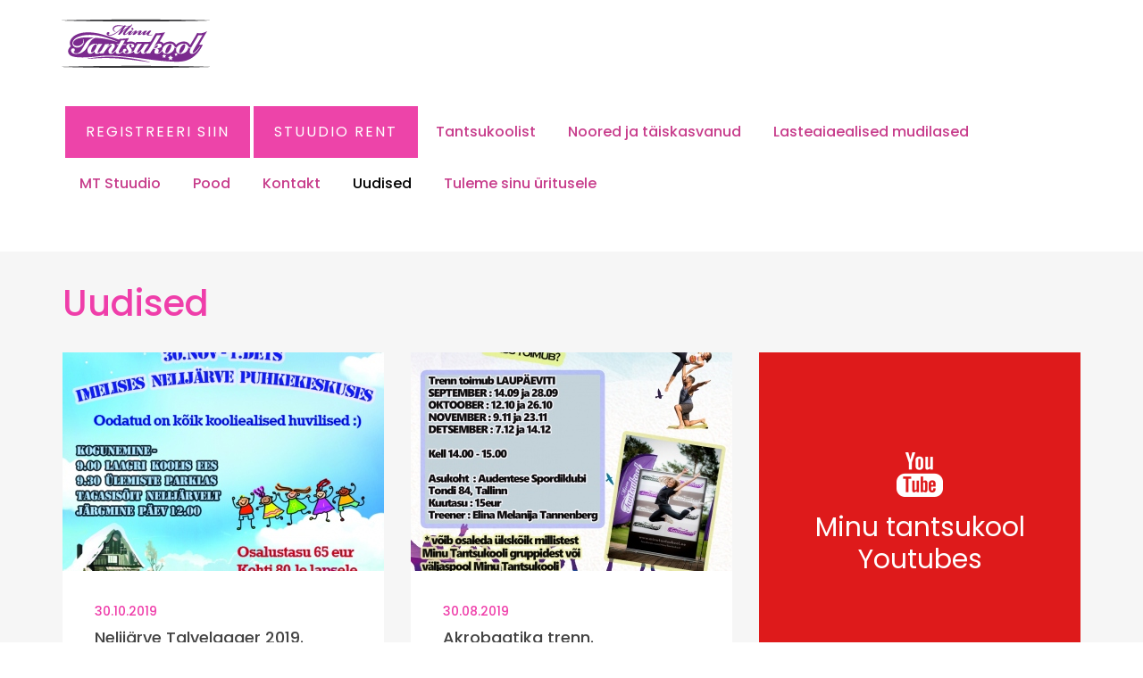

--- FILE ---
content_type: text/html; charset=utf-8
request_url: https://minutantsukool.ee/uudised?page=18
body_size: 3510
content:
<!doctype html>
<html class="no-js" lang="">
<head>
  <meta http-equiv="Content-Type" content="text/html; charset=utf-8" />
<meta name="Generator" content="Drupal 7 (http://drupal.org)" />
<link rel="shortcut icon" href="https://minutantsukool.ee/sites/all/themes/dance/favicon.ico" type="image/vnd.microsoft.icon" />
  <meta http-equiv="x-ua-compatible" content="ie=edge">
  <title>Uudised | Minu Tantsukool</title>

  <meta name="viewport" content="width=device-width, initial-scale=1">

  <link rel="apple-touch-icon" href="/sites/all/themes/dance/apple-touch-icon.png">
  
  <!-- Place favicon.ico in the root directory -->
  <link type="text/css" rel="stylesheet" href="https://minutantsukool.ee/sites/default/files/css/css_xE-rWrJf-fncB6ztZfd2huxqgxu4WO-qwma6Xer30m4.css" media="all" />
<link type="text/css" rel="stylesheet" href="https://minutantsukool.ee/sites/default/files/css/css_hYCLW089C9S9sP3ZYkuG6R-Q5ZHbEhblZBFjwZ_bE_I.css" media="all" />
<link type="text/css" rel="stylesheet" href="https://minutantsukool.ee/sites/default/files/css/css_rhyBgoZ5Xq9PtIkMd1zfYJQ450QNG-pFYb2__qzalbI.css" media="all" />
<link type="text/css" rel="stylesheet" href="https://minutantsukool.ee/sites/default/files/css/css_onMwuqINbT7kIoqo4KgVE-jzIGB_zgGwv8GECiagX4M.css" media="all" />
  <script type="text/javascript" src="https://minutantsukool.ee/sites/default/files/js/js_YD9ro0PAqY25gGWrTki6TjRUG8TdokmmxjfqpNNfzVU.js"></script>
<script type="text/javascript" src="https://minutantsukool.ee/sites/default/files/js/js_onbE0n0cQY6KTDQtHO_E27UBymFC-RuqypZZ6Zxez-o.js"></script>
<script type="text/javascript" src="https://minutantsukool.ee/sites/default/files/js/js_jAxXQAxA0BhhrkcyRU12Xc23-E0cyMIfVGjwqHsJ4OU.js"></script>
<script type="text/javascript" src="https://minutantsukool.ee/sites/default/files/js/js_3--RUIKvsBONGgCviJvgdykTroQBMjTofyGuDuk-kqs.js"></script>
<script type="text/javascript">
<!--//--><![CDATA[//><!--
jQuery.extend(Drupal.settings, {"basePath":"\/","pathPrefix":"","setHasJsCookie":0,"ajaxPageState":{"theme":"dance","theme_token":"mxHxHJsMNvMns4HpdxQWaBkM2O0QUQKwK0185rOJRXg","js":{"misc\/jquery.js":1,"misc\/jquery-extend-3.4.0.js":1,"misc\/jquery-html-prefilter-3.5.0-backport.js":1,"misc\/jquery.once.js":1,"misc\/drupal.js":1,"misc\/form-single-submit.js":1,"public:\/\/languages\/et_neUa3xZI9VZ3Ql-C0A7CRhQVKV0r6M0etWaTb6TFPRE.js":1,"sites\/all\/libraries\/colorbox\/jquery.colorbox-min.js":1,"sites\/all\/modules\/colorbox\/js\/colorbox.js":1,"sites\/all\/modules\/colorbox\/styles\/default\/colorbox_style.js":1,"sites\/all\/modules\/colorbox\/js\/colorbox_inline.js":1,"sites\/all\/themes\/dance\/js\/vendor\/modernizr-2.8.3.min.js":1},"css":{"modules\/system\/system.base.css":1,"modules\/system\/system.menus.css":1,"modules\/system\/system.messages.css":1,"modules\/system\/system.theme.css":1,"modules\/field\/theme\/field.css":1,"modules\/node\/node.css":1,"modules\/search\/search.css":1,"modules\/user\/user.css":1,"sites\/all\/modules\/views\/css\/views.css":1,"sites\/all\/modules\/colorbox\/styles\/default\/colorbox_style.css":1,"sites\/all\/modules\/ctools\/css\/ctools.css":1,"sites\/all\/modules\/panels\/css\/panels.css":1,"sites\/all\/themes\/dance\/css\/normalize.css":1,"sites\/all\/themes\/dance\/css\/main.css":1}},"colorbox":{"opacity":"0.85","current":"{current} of {total}","previous":"\u00ab Prev","next":"J\u00e4rgmine \u00bb","close":"Sulge","maxWidth":"98%","maxHeight":"98%","fixed":true,"mobiledetect":false,"mobiledevicewidth":"480px","file_public_path":"\/sites\/default\/files","specificPagesDefaultValue":"admin*\nimagebrowser*\nimg_assist*\nimce*\nnode\/add\/*\nnode\/*\/edit\nprint\/*\nprintpdf\/*\nsystem\/ajax\nsystem\/ajax\/*"},"urlIsAjaxTrusted":{"\/uudised":true}});
//--><!]]>
</script>
  
</head>
<body class="html not-front not-logged-in no-sidebars page-uudised i18n-et" >
  <!--[if lt IE 8]>
  <p class="browserupgrade">You are using an <strong>outdated</strong> browser. Please <a href="http://browsehappy.com/">upgrade your browser</a> to improve your experience.</p>
  <![endif]-->

      <style type="text/css">
    h2.logo a {
      background:
      url(https://minutantsukool.ee/sites/default/files/logo2_2.png) center center no-repeat;
    }
  </style>
<header>
  <div class="wrap">
    
    <h2 class="logo">
      <!-- <a href="/">Minu Tantsukool</a> -->
              <a href="/" title="Avaleht" rel="home" class="header__logo" id="logo"><img src="https://minutantsukool.ee/sites/default/files/logo2_2.png" alt="Avaleht" class="header__logo-image" /></a>
          </h2>

    <nav>
    	<button class="js-toggle-menu">
	  		<span>Show menu</span>
	  	</button>
        <div class="region region-main-menu">
    <div id="block-system-main-menu" class="block block-system block-menu">

    
  <div class="content">
    <ul class="menu"><li class="first leaf"><a href="/registreeri" class="btn primary-btn">Registreeri SIIN</a></li>
<li class="leaf"><a href="http://www.minutantsukool.ee/kutsu" class="btn primary-btn">Stuudio RENT</a></li>
<li class="leaf"><a href="/meeskond">Tantsukoolist</a></li>
<li class="leaf"><a href="/tantsugrupid">Noored ja täiskasvanud</a></li>
<li class="leaf"><a href="/lasteaiad">Lasteaiaealised mudilased</a></li>
<li class="leaf"><a href="/mt-stuudio">MT Stuudio</a></li>
<li class="leaf"><a href="/pood">Pood</a></li>
<li class="leaf"><a href="/kontakt">Kontakt</a></li>
<li class="leaf active-trail"><a href="/uudised" class="active-trail active">Uudised</a></li>
<li class="last leaf"><a href="https://minutantsukool.ee/üritus">Tuleme sinu üritusele</a></li>
</ul>  </div>
</div>
  </div>
    </nav>

  </div>

    
</header>



<section>
  
  
  
  
  
  
  
  
  <article>
        <div class="">
                  <a id="main-content"></a>
  
        
                                <h1 class="page__title title" id="page-title">Uudised</h1>
                            
                                <div class="region region-content">
    <div id="block-system-main" class="block block-system">

    
  <div class="content">
    <div class="view view-news view-id-news view-display-id-news_w_social_buttons view-dom-id-deb389360c471340279f3a27ce67e4cb">
            <div class="row">
      <div class="col-8 news-list news-two-cols news-fixed-height">
              <figure>
  <a href="/nelijarve-talvelaager-2019"><img typeof="foaf:Image" src="https://minutantsukool.ee/sites/default/files/styles/news-images/public/news-photos/nelijarv3.jpg?itok=433vkDOQ" width="360" height="245" alt="" /></a>  <figcaption>
    <date time="30.10.2019">30.10.2019</date>
    <a href="/nelijarve-talvelaager-2019">Nelijärve Talvelaager 2019. ÖÖBIMISEGA!</a>
  </figcaption>
</figure>
        <figure>
  <a href="/akrobaatika-trenn"><img typeof="foaf:Image" src="https://minutantsukool.ee/sites/default/files/styles/news-images/public/news-photos/akroa.jpg?itok=QCPyrTwe" width="360" height="245" alt="" /></a>  <figcaption>
    <date time="30.08.2019">30.08.2019</date>
    <a href="/akrobaatika-trenn">Akrobaatika trenn.</a>
  </figcaption>
</figure>
        <figure>
  <a href="/uus-hooaeg-20192020-alustab"><img typeof="foaf:Image" src="https://minutantsukool.ee/sites/default/files/styles/news-images/public/news-photos/kr2019.jpg?itok=DMONbc7-" width="360" height="245" alt="" /></a>  <figcaption>
    <date time="27.08.2019">27.08.2019</date>
    <a href="/uus-hooaeg-20192020-alustab">UUS HOOAEG 2019/2020 ALUSTAB !</a>
  </figcaption>
</figure>
        <figure>
  <a href="/suvine-akrobaatika-trenn"><img typeof="foaf:Image" src="https://minutantsukool.ee/sites/default/files/styles/news-images/public/news-photos/akro.jpg?itok=YWIzvjFi" width="360" height="245" alt="" /></a>  <figcaption>
    <date time="03.07.2019">03.07.2019</date>
    <a href="/suvine-akrobaatika-trenn">Suvine AKROBAATIKA TRENN !</a>
  </figcaption>
</figure>
                    <h2 class="element-invisible">Lehed</h2><div class="item-list"><ul class="pager"><li class="pager-first first"><a title="Mine esimesele lehele" href="/uudised">« esimene</a></li>
<li class="pager-previous"><a title="Mine eelmisele lehele" href="/uudised?page=17">‹ eelmine</a></li>
<li class="pager-ellipsis">…</li>
<li class="pager-item"><a title="Mine lehele 15" href="/uudised?page=14">15</a></li>
<li class="pager-item"><a title="Mine lehele 16" href="/uudised?page=15">16</a></li>
<li class="pager-item"><a title="Mine lehele 17" href="/uudised?page=16">17</a></li>
<li class="pager-item"><a title="Mine lehele 18" href="/uudised?page=17">18</a></li>
<li class="pager-current">19</li>
<li class="pager-item"><a title="Mine lehele 20" href="/uudised?page=19">20</a></li>
<li class="pager-item"><a title="Mine lehele 21" href="/uudised?page=20">21</a></li>
<li class="pager-item"><a title="Mine lehele 22" href="/uudised?page=21">22</a></li>
<li class="pager-item"><a title="Mine lehele 23" href="/uudised?page=22">23</a></li>
<li class="pager-ellipsis">…</li>
<li class="pager-next"><a title="Mine järgmisele lehele" href="/uudised?page=19">järgmine ›</a></li>
<li class="pager-last last"><a title="Mine viimasele lehele" href="/uudised?page=32">viimane »</a></li>
</ul></div>              </div>

      <div class="col-4 social">
        <ul>
	<li class="youtube-btn"><a href="https://www.youtube.com/channel/UCvMF8O6l7qH4Vu4iYRLJpDg"><span>Minu tantsukool<br>
		Youtubes</span> </a></li>
	<li class="facebook-btn"><a href="http://www.facebook.com/minutantsukool" target="_blank"><span>Minu tantsukool<br>
		Facebookis</span> </a></li>
</ul>
      </div>
    </div>
    
  </div>
  </div>
</div>
  </div>

              <div class="order_form_wrapper">
          <div id="order_form">
                      </div>
        </div>
      
                </div>

      </article>
</section>

<footer>
  <div class="wrap">
    <div class="row">
      <nav class="col-6">
        <ul class="menu"><li class="first leaf"><a href="/registreeri" class="btn primary-btn">Registreeri SIIN</a></li>
<li class="leaf"><a href="http://www.minutantsukool.ee/kutsu" class="btn primary-btn">Stuudio RENT</a></li>
<li class="leaf"><a href="/meeskond">Tantsukoolist</a></li>
<li class="leaf"><a href="/tantsugrupid">Noored ja täiskasvanud</a></li>
<li class="leaf"><a href="/lasteaiad">Lasteaiaealised mudilased</a></li>
<li class="leaf"><a href="/mt-stuudio">MT Stuudio</a></li>
<li class="leaf"><a href="/pood">Pood</a></li>
<li class="leaf"><a href="/kontakt">Kontakt</a></li>
<li class="leaf active-trail"><a href="/uudised" class="active-trail active">Uudised</a></li>
<li class="last leaf"><a href="https://minutantsukool.ee/üritus">Tuleme sinu üritusele</a></li>
</ul>              </nav>
      
      <div class="col-3">
          <div class="region region-footer-center-3-cols">
    <div id="block-block-2" class="block block-block">

    
  <div class="content">
    <p><strong>Minu Tantsukool</strong><br />e-mail: <a href="mailto:info@minutantsukool.ee">info[at]minutantsukool.ee</a></p><p>tel: +37256275581</p><p><a href="https://www.instagram.com/minutantsukool/" target="_blank"><img alt="" src="https://i.postimg.cc/RhK6XshF/instagram-logo-black-transparent.png" style="width: 27px; height: 20px; margin: 0px -1px;" />Instagram</a></p><p><a href="https://www.facebook.com/MinuTantsukool" target="_blank"><img alt="" src="https://i.postimg.cc/KjMLCcqm/20673.png" style="width: 20px; height: 20px; margin-left: 3px; margin-right: 3px;" />Facebook</a></p>  </div>
</div>
  </div>
      </div>
      
      <div class="col-3">
        <h2 class="logo">
          <a href="/">Minu Tantsukool</a>
        </h2>
              </div>
    </div>
  </div>
  </footer>
  
  <script src="//ajax.googleapis.com/ajax/libs/jquery/1.11.3/jquery.min.js"></script>
  <script>window.jQuery || document.write('<script src="/sites/all/themes/dance/js/vendor/jquery-1.11.3.min.js"><\/script>')</script>
  <script src="/sites/all/themes/dance/js/plugins.js"></script>
    <script src="/sites/all/themes/dance/js/main.js"></script>
</body>
</html>







--- FILE ---
content_type: text/css
request_url: https://minutantsukool.ee/sites/default/files/css/css_onMwuqINbT7kIoqo4KgVE-jzIGB_zgGwv8GECiagX4M.css
body_size: 6960
content:
@import url('//fonts.googleapis.com/css?family=Poppins:400,500,600');html{font-family:sans-serif;-ms-text-size-adjust:100%;-webkit-text-size-adjust:100%;}body{margin:0;}article,aside,details,figcaption,figure,footer,header,hgroup,main,menu,nav,section,summary{display:block;}audio,canvas,progress,video{display:inline-block;vertical-align:baseline;}audio:not([controls]){display:none;height:0;}[hidden],template{display:none;}a{background-color:transparent;}a:active,a:hover{outline:0;}abbr[title]{border-bottom:1px dotted;}b,strong{font-weight:bold;}dfn{font-style:italic;}h1{font-size:2em;margin:0.67em 0;}mark{background:#ff0;color:#000;}small{font-size:80%;}sub,sup{font-size:75%;line-height:0;position:relative;vertical-align:baseline;}sup{top:-0.5em;}sub{bottom:-0.25em;}img{border:0;}svg:not(:root){overflow:hidden;}figure{margin:1em 40px;}hr{box-sizing:content-box;height:0;}pre{overflow:auto;}code,kbd,pre,samp{font-family:monospace,monospace;font-size:1em;}button,input,optgroup,select,textarea{color:inherit;font:inherit;margin:0;}button{overflow:visible;}button,select{text-transform:none;}button,html input[type="button"],input[type="reset"],input[type="submit"]{-webkit-appearance:button;cursor:pointer;}button[disabled],html input[disabled]{cursor:default;}button::-moz-focus-inner,input::-moz-focus-inner{border:0;padding:0;}input{line-height:normal;}input[type="checkbox"],input[type="radio"]{box-sizing:border-box;padding:0;}input[type="number"]::-webkit-inner-spin-button,input[type="number"]::-webkit-outer-spin-button{height:auto;}input[type="search"]{-webkit-appearance:textfield;box-sizing:content-box;}input[type="search"]::-webkit-search-cancel-button,input[type="search"]::-webkit-search-decoration{-webkit-appearance:none;}fieldset{border:1px solid #c0c0c0;margin:0 2px;padding:0.35em 0.625em 0.75em;}legend{border:0;padding:0;}textarea{overflow:auto;}optgroup{font-weight:bold;}table{border-collapse:collapse;border-spacing:0;}td,th{padding:0;}li.expanded,li.collapsed,li.leaf{padding:0;}ul.menu li{margin:0;}
.row{width:100%;clear:both;margin:0 auto;padding:0;}.row:after{clear:both;content:"";display:block;width:100%;height:0;visibility:hidden;}[class^="col-"]{position:relative;min-height:1px;vertical-align:top;display:block;float:left;margin:0;padding-right:15px;padding-left:15px;-webkit-box-sizing:border-box;-moz-box-sizing:border-box;box-sizing:border-box;}.col-1{width:8.33333334%;}.col-2{width:16.66666667%;}.col-3{width:25%;}.col-4{width:33.33333334%;}.col-5{width:41.66666667%;}.col-6{width:50%;}.col-7{width:58.33333334%;}.col-8{width:66.66666667%;}.col-9{width:75%;}.col-10{width:83.33333334%;}.col-11{width:91.66666667%;}.col-12{width:100%;}
.parallax-slider{height:785px;clear:both;}.parallax-slider .controlBtn{width:60px;height:75px;margin-top:300px;}.parallax-slider .controlBtn .innerBtn{background:transparent;}.parallax-slider .controlBtn .innerBtn:before{display:none;}.parallax-slider .controlBtn .slidesCounter{display:none !important;}.parallax-slider .controlBtn:hover .innerBtn{background-position:right top;-webkit-transition:0.3s;-moz-transition:0.3s;-o-transition:0.3s;transition:0.3s;}.parallax-slider .parallaxPrevBtn,.parallax-slider .parallaxNextBtn{-webkit-transition:all 0.5s ease;-moz-transition:all 0.5s ease;-o-transition:all 0.5s ease;transition:all 0.5s ease;}.parallax-slider .parallaxPrevBtn{left:0;top:0;}.parallax-slider .parallaxPrevBtn .innerBtn{background:url(/sites/all/themes/dance/img/parallax-slider/prev.png) left top no-repeat;-webkit-transition:0.3s;-moz-transition:0.3s;-o-transition:0.3s;transition:0.3s;}.parallax-slider .parallaxNextBtn{right:0;top:0;}.parallax-slider .parallaxNextBtn .innerBtn{background:url(/sites/all/themes/dance/img/parallax-slider/next.png) left top no-repeat;-webkit-transition:0.3s;-moz-transition:0.3s;-o-transition:0.3s;transition:0.3s;}.parallax-slider #paralaxSliderPagination{bottom:15px;}.parallax-slider #paralaxSliderPagination.buttons_pagination ul li{border-radius:50%;margin:3px;width:10px;height:10px;border:2px solid #464646;}.parallax-slider #paralaxSliderPagination.buttons_pagination ul li:hover,.parallax-slider #paralaxSliderPagination.buttons_pagination ul li.active{background:#f89406;}.parallax-slider #paralaxSliderPagination.images_pagination ul li{margin:3px;opacity:.5;}.parallax-slider #paralaxSliderPagination.images_pagination ul li:hover,.parallax-slider #paralaxSliderPagination.images_pagination ul li.active{opacity:1;}.parallax-slider #paralaxSliderPagination.title_pagination ul li{margin:0 15px;}.parallax-slider #previewSpinner{width:50px;height:50px;margin-left:-25px;margin-top:-25px;border-radius:25px;background:url(/sites/all/themes/dance/img/parallax-slider/spinner.gif) 50% 50% #fff no-repeat;}.parallax-slider{overflow:hidden;position:relative;-ms-transform:translateZ(0);transform:translateZ(0);}.parallax-slider .baseList{display:none;}.parallax-slider #mainImageHolder{position:absolute;width:100%;height:100%;top:0;left:0;z-index:1;}.parallax-slider #mainImageHolder .primaryHolder,.parallax-slider #mainImageHolder .secondaryHolder{position:absolute;width:100%;height:100%;top:0;left:0;}.parallax-slider #mainImageHolder .primaryHolder .imgBlock,.parallax-slider #mainImageHolder .secondaryHolder .imgBlock{max-width:inherit;background-repeat:no-repeat;background-position:center;background-size:cover;}.parallax-slider #mainImageHolder .primaryHolder{z-index:2;}.parallax-slider #mainImageHolder .secondaryHolder{z-index:1;}.parallax-slider #mainCaptionHolder{position:absolute;width:100%;height:100%;top:0;left:0;z-index:2;}.parallax-slider #mainCaptionHolder .container{position:relative;}.parallax-slider #mainCaptionHolder .primaryCaption,.parallax-slider #mainCaptionHolder .secondaryCaption{position:absolute;width:100%;top:20px;left:100px;max-width:480px;}.parallax-slider .controlBtn{position:absolute;cursor:pointer;display:block;z-index:2;}.parallax-slider .controlBtn .innerBtn{-webkit-transition:all 0.3s ease;-moz-transition:all 0.3s ease;-o-transition:all 0.3s ease;transition:all 0.3s ease;position:relative;display:block;width:100%;height:100%;text-align:center;z-index:1;}.parallax-slider .controlBtn .slidesCounter{-webkit-transition:all 0.3s ease;-moz-transition:all 0.3s ease;-o-transition:all 0.3s ease;transition:all 0.3s ease;position:absolute;top:0;width:60%;height:100%;}.parallax-slider .controlBtn.parallaxPrevBtn .slidesCounter{left:0%;text-align:left;}.parallax-slider .controlBtn.parallaxPrevBtn:hover .slidesCounter{left:100%;}.parallax-slider .controlBtn.parallaxNextBtn .slidesCounter{right:0%;text-align:right;}.parallax-slider .controlBtn.parallaxNextBtn:hover .slidesCounter{right:100%;}.parallax-slider #paralaxSliderPagination{position:absolute;width:100%;text-align:center;z-index:2;}.parallax-slider #paralaxSliderPagination ul{list-style:none;margin:0;padding:0;}.parallax-slider #paralaxSliderPagination ul li{-webkit-transition:all 0.5s ease;-moz-transition:all 0.5s ease;-o-transition:all 0.5s ease;transition:all 0.5s ease;cursor:pointer;display:inline-block;}.parallax-slider #previewSpinner{position:absolute;display:block;top:50%;left:50%;z-index:99;}.parallax-slider.zoom-fade-eff #mainImageHolder .primaryHolder{opacity:1;filter:alpha(opacity=100);-webkit-transform:scale(1);-moz-transform:scale(1);-ms-transform:scale(1);-o-transform:scale(1);transform:scale(1);}.parallax-slider.zoom-fade-eff #mainImageHolder .primaryHolder.animateState{opacity:0;filter:alpha(opacity=0);-webkit-transform:scale(3);-moz-transform:scale(3);-ms-transform:scale(3);-o-transform:scale(3);transform:scale(3);}.parallax-slider.zoom-fade-eff #mainImageHolder .secondaryHolder{opacity:1;filter:alpha(opacity=100);}.parallax-slider.zoom-fade-eff #mainImageHolder .secondaryHolder.animateState{opacity:0;filter:alpha(opacity=0);}.parallax-slider.zoom-fade-eff #mainCaptionHolder .primaryCaption{opacity:1;filter:alpha(opacity=100);}.parallax-slider.zoom-fade-eff #mainCaptionHolder .primaryCaption.animateState{opacity:0;filter:alpha(opacity=0);}.parallax-slider.zoom-fade-eff #mainCaptionHolder .secondaryCaption{opacity:1;filter:alpha(opacity=100);}.parallax-slider.zoom-fade-eff #mainCaptionHolder .secondaryCaption.animateState{opacity:0;filter:alpha(opacity=0);}.parallax-slider.simple-fade-eff #mainImageHolder .primaryHolder{opacity:1;filter:alpha(opacity=100);}.parallax-slider.simple-fade-eff #mainImageHolder .primaryHolder.animateState{opacity:0;filter:alpha(opacity=0);}.parallax-slider.simple-fade-eff #mainImageHolder .secondaryHolder.animateState{opacity:1;filter:alpha(opacity=100);}.parallax-slider.simple-fade-eff #mainImageHolder .secondaryHolder.animateState.animateState{opacity:0;filter:alpha(opacity=0);}.parallax-slider.simple-fade-eff #mainCaptionHolder .primaryCaption{opacity:1;filter:alpha(opacity=100);-webkit-transform:scale(1);-moz-transform:scale(1);-ms-transform:scale(1);-o-transform:scale(1);transform:scale(1);}.parallax-slider.simple-fade-eff #mainCaptionHolder .primaryCaption.animateState{opacity:0;filter:alpha(opacity=0);}.parallax-slider.simple-fade-eff #mainCaptionHolder .secondaryCaption{opacity:1;filter:alpha(opacity=100);}.parallax-slider.simple-fade-eff #mainCaptionHolder .secondaryCaption.animateState{opacity:0;filter:alpha(opacity=0);}.parallax-slider.slide-top-eff #mainImageHolder .primaryHolder{top:0;}.parallax-slider.slide-top-eff #mainImageHolder .primaryHolder.animateState{top:-100%;}.parallax-slider.slide-top-eff #mainImageHolder .secondaryHolder.animateState{top:0;}.parallax-slider.slide-top-eff #mainImageHolder .secondaryHolder.animateState.animateState{top:100%;}.parallax-slider.slide-top-eff #mainCaptionHolder .primaryCaption{opacity:1;filter:alpha(opacity=100);-webkit-transform:scale(1);-moz-transform:scale(1);-ms-transform:scale(1);-o-transform:scale(1);transform:scale(1);}.parallax-slider.slide-top-eff #mainCaptionHolder .primaryCaption.animateState{opacity:0;filter:alpha(opacity=0);}.parallax-slider.slide-top-eff #mainCaptionHolder .secondaryCaption{opacity:1;filter:alpha(opacity=100);}.parallax-slider.slide-top-eff #mainCaptionHolder .secondaryCaption.animateState{opacity:0;filter:alpha(opacity=0);}.parallax-slider .extraslidercontainer{height:100%;position:relative;}
.bx-wrapper{position:relative;margin:0 auto 60px;padding:0;*zoom:1;}.bx-wrapper img{max-width:100%;display:block;}.bx-wrapper .bx-viewport{-moz-box-shadow:0 0 5px #ccc;-webkit-box-shadow:0 0 5px #ccc;box-shadow:0 0 5px #ccc;border:5px solid #fff;left:-5px;background:#fff;-webkit-transform:translatez(0);-moz-transform:translatez(0);-ms-transform:translatez(0);-o-transform:translatez(0);transform:translatez(0);}.bx-wrapper .bx-pager,.bx-wrapper .bx-controls-auto{position:absolute;bottom:-30px;width:100%;}.bx-wrapper .bx-loading{min-height:50px;background:url(/sites/all/themes/dance/img/bxslider/bx_loader.gif) center center no-repeat #fff;height:100%;width:100%;position:absolute;top:0;left:0;z-index:2000;}.bx-wrapper .bx-pager{text-align:center;font-size:.85em;font-family:Arial;font-weight:bold;color:#666;padding-top:20px;}.bx-wrapper .bx-pager .bx-pager-item,.bx-wrapper .bx-controls-auto .bx-controls-auto-item{display:inline-block;*zoom:1;*display:inline;}.bx-wrapper .bx-pager.bx-default-pager a{background:#666;text-indent:-9999px;display:block;width:10px;height:10px;margin:0 5px;outline:0;-moz-border-radius:5px;-webkit-border-radius:5px;border-radius:5px;}.bx-wrapper .bx-pager.bx-default-pager a:hover,.bx-wrapper .bx-pager.bx-default-pager a.active{background:#000;}.bx-wrapper .bx-prev{left:10px;background:url(/sites/all/themes/dance/img/bxslider/controls.png) no-repeat 0 -32px;}.bx-wrapper .bx-next{right:10px;background:url(/sites/all/themes/dance/img/bxslider/controls.png) no-repeat -43px -32px;}.bx-wrapper .bx-prev:hover{background-position:0 0;}.bx-wrapper .bx-next:hover{background-position:-43px 0;}.bx-wrapper .bx-controls-direction a{position:absolute;top:50%;margin-top:-16px;outline:0;width:32px;height:32px;text-indent:-9999px;z-index:9999;}.bx-wrapper .bx-controls-direction a.disabled{display:none;}.bx-wrapper .bx-controls-auto{text-align:center;}.bx-wrapper .bx-controls-auto .bx-start{display:block;text-indent:-9999px;width:10px;height:11px;outline:0;background:url(/sites/all/themes/dance/img/bxslider/controls.png) -86px -11px no-repeat;margin:0 3px;}.bx-wrapper .bx-controls-auto .bx-start:hover,.bx-wrapper .bx-controls-auto .bx-start.active{background-position:-86px 0;}.bx-wrapper .bx-controls-auto .bx-stop{display:block;text-indent:-9999px;width:9px;height:11px;outline:0;background:url(/sites/all/themes/dance/img/bxslider/controls.png) -86px -44px no-repeat;margin:0 3px;}.bx-wrapper .bx-controls-auto .bx-stop:hover,.bx-wrapper .bx-controls-auto .bx-stop.active{background-position:-86px -33px;}.bx-wrapper .bx-controls.bx-has-controls-auto.bx-has-pager .bx-pager{text-align:left;width:80%;}.bx-wrapper .bx-controls.bx-has-controls-auto.bx-has-pager .bx-controls-auto{right:0;width:35px;}.bx-wrapper .bx-caption{position:absolute;bottom:0;left:0;background:#666\9;background:rgba(80,80,80,0.75);width:100%;}.bx-wrapper .bx-caption span{color:#fff;font-family:Arial;display:block;font-size:.85em;padding:10px;}
html{color:#222;font-size:1em;line-height:1.4;}::-moz-selection{background:#b3d4fc;text-shadow:none;}::selection{background:#b3d4fc;text-shadow:none;}hr{display:block;height:1px;border:0;border-top:1px solid #ccc;margin:1em 0;padding:0;}audio,canvas,iframe,img,svg,video{vertical-align:middle;}fieldset{border:0;margin:0;padding:0;}textarea{resize:vertical;}.browserupgrade{margin:0.2em 0;background:#ccc;color:#000;padding:0.2em 0;}a,.kindergarten-list h4,.kindergarten-list address,ul.actions li a:before,ul.actions li a .action_bg,.custom-dd > ul,.news-list figure > a img,.news-list date,.news-list a,.news-list figcaption,.product-list figure,.team figure,.team figure img,.team figure strong,.team figure a{-webkit-transition:all 0.2s ease-in-out;-moz-transition:all 0.2s ease-in-out;transition:all 0.2s ease-in-out;}body{font-family:'Poppins',sans-serif;}figure img{width:100%;}.wrap,section article{width:1170px;max-width:100%;margin:0 auto;}.wrap:after,section article:after{clear:both;content:"";display:block;width:100%;height:0;visibility:hidden;}a{color:#C73C8B;text-decoration:none;}a:hover{color:#ED44A9;}.a-center{text-align:center;}.btn{display:inline-block;}.btn.primary-btn{background-color:#ed44a9;box-shadow:inset 0 0 0 0 black;}.btn.primary-btn{color:white;font-weight:normal;font-size:16px;letter-spacing:2px;padding:0 23px;text-transform:uppercase;}.btn.primary-btn:hover{box-shadow:inset 0 100px 0 0 black;}.btn.back-btn{font-size:18px;font-weight:500;line-height:30px;padding-left:44px;background:url(/sites/all/themes/dance/img/arrow-left.png) 0 50% no-repeat;}.btn.back-btn:hover{background-position:5px 50%;}.bx-wrapper{margin:0 auto 70px;}.bx-wrapper .bx-viewport{-moz-box-shadow:none;-webkit-box-shadow:none;box-shadow:none;border:0;left:0;background:transparent;}.bx-wrapper .bx-pager.bx-default-pager a{background:#434343;}.bx-wrapper .bx-pager.bx-default-pager a:hover,.bx-wrapper .bx-pager.bx-default-pager a.active{background:#ef40a9;}.bx-wrapper .bx-pager,.bx-wrapper .bx-controls-auto{bottom:-60px;}header,footer{background-color:white;}section{background-color:#f6f6f6;}h2.logo{margin:20px 0;display:inline-block;}h2.logo a{display:inline-block;width:195px;background:url(/sites/all/themes/dance/img/logo.png) center center no-repeat;text-indent:-9999px;}header{line-height:58px;}header h3,header nav{margin:20px 0;}header nav ul{list-style:none;padding:0;margin:0 18px;}header nav li{display:inline-block;}header nav a{font-weight:500;font-size:16px;display:inline-block;padding:0 16px;}header nav a:hover,header nav .active a{color:#ED44A9;}header h1,header h2{float:left;}header h3,header nav{float:right;}.hero{clear:both;}.hero.parallax-slider{background-color:black;}.hero.parallax-slider #mainImageHolder{opacity:0.7;}.hero.parallax-slider #paralaxSliderPagination{bottom:80px;}.hero.parallax-slider #mainCaptionHolder .primaryCaption,.hero.parallax-slider #mainCaptionHolder .secondaryCaption{max-width:1140px;left:50%;margin:240px 0 0 -570px;text-align:center;color:white;}.hero.parallax-slider .title_pagination li span{display:inline-block;padding:14px 50px;font-size:22px;font-weight:600;text-transform:uppercase;color:white;}.hero.parallax-slider .title_pagination li:after{clear:both;content:"";display:block;width:100%;height:3px;margin-top:3px;background-color:white;}.hero.parallax-slider .title_pagination li.active:after{height:6px;margin-top:0;background-color:#f23ea9;}.hero.fp-hero h1,.hero.fp-hero h2{font-weight:500;margin:0;padding:0;}.hero.fp-hero h1{font-size:114px;line-height:114px;letter-spacing:-1px;}.hero.fp-hero h2{font-size:80px;line-height:80px;letter-spacing:-1px;}.hero.contact-hero{background:url(/sites/all/themes/dance/img/tallinn-map-64.gif) center center no-repeat;background-size:cover;min-height:500px;}.hero.contact-hero h1{padding-top:100px;margin:0 auto;font-size:80px;font-weight:500;color:#ed44a9;text-shadow:0 0 5px #fff;}.hero.mission-hero{min-height:710px;padding-top:70px;background:url(/sites/all/themes/dance/img/mission.png) top center no-repeat;}.hero.mission-hero p{font-size:18px;font-weight:500;color:#434343;line-height:30px;}.hero.kindergarten-hero{min-height:350px;text-align:center;background:url(/sites/all/themes/dance/img/kindergarten-list.jpg) center center no-repeat;background-size:cover;}.hero.kindergarten-hero h1,.hero.kindergarten-hero h5{color:white;font-weight:500;}.hero.kindergarten-hero h5{font-size:18px;margin:0 0 10px 0;}.hero.shop-hero{min-height:450px;background:url(/sites/all/themes/dance/img/shop-hero.jpg) center center no-repeat;background-size:cover;}.hero.shop-hero h1{font-size:80px;color:#ed44a9;font-weight:500;margin:0;padding-top:80px;}.hero.shop-hero p{font-size:18px;font-weight:500;line-height:30px;color:#434343;}.hero.registreeru-hero{min-height:350px;text-align:center;background:url(/sites/all/themes/dance/img/register/register-banner.jpg) center center no-repeat;background-size:cover;}.hero.registreeru-hero h1{font-size:80px;padding-top:60px;margin:0;color:white;font-weight:500;}.hero.registreeru-hero-hero h1,.hero.registreeru-hero-hero h5{color:white;font-weight:500;}.hero.registreeru-hero-hero h5{font-size:18px;margin:0 0 10px 0;}.custom-dd{display:inline-block;position:relative;}.custom-dd > span{position:relative;padding:20px 130px 20px 30px;display:inline-block;border-radius:3px;background-color:white;font-size:18px;font-weight:500;min-width:100px;cursor:pointer;}.custom-dd > span:after{content:"";position:absolute;top:18px;right:30px;display:block;width:30px;height:30px;background:url(/sites/all/themes/dance/img/arrow-down.png);}.custom-dd:hover > span:after{}.custom-dd > ul{display:none;position:absolute;top:65px;left:0;right:0;z-index:99;overflow:hidden;margin-top:-20px;list-style:none;padding:10px 0;}.custom-dd > ul li{display:block;background-color:white;}.custom-dd > ul li:first-child{padding-top:10px;-webkit-border-top-left-radius:3px;-webkit-border-top-right-radius:3px;-moz-border-radius-topleft:3px;-moz-border-radius-topright:3px;border-top-left-radius:3px;border-top-right-radius:3px;}.custom-dd > ul li:last-child{padding-bottom:10px;-webkit-border-bottom-right-radius:3px;-webkit-border-bottom-left-radius:3px;-moz-border-radius-bottomright:3px;-moz-border-radius-bottomleft:3px;border-bottom-right-radius:3px;border-bottom-left-radius:3px;}.custom-dd > ul a{display:block;line-height:30px;text-indent:30px;text-align:left;color:#434343;font-size:18px;font-weight:500;}.custom-dd > ul a:hover,.custom-dd > ul .active a{color:#ed44a9;}section{}section article{}section h2{font-size:40px;font-weight:500;color:#ef3eaa;}h1#page-title{color:#ef3eaa;font-size:40px;font-weight:500;}ul.actions{list-style:none;margin:0;padding:50px 0;font-size:0;text-align:center;}ul.actions li{display:inline-block;vertical-align:top;}ul.actions li:nth-child(4n-3) a{margin-left:0;}ul.actions li:nth-child(4n) a{margin-right:0;}ul.actions li a{width:262px;display:block;margin:0 15px;border-bottom:3px solid #ef3eaa;}ul.actions li span{display:block;background-color:white;padding:25px 10px;font-size:22px;font-weight:500;}ul.actions li a .action_bg{content:"";display:block;height:350px;background-position:center center;background-repeat:no-repeat;background-size:auto 100%;}ul.actions .action:nth-child(1) a .action_bg{background-image:url(/sites/all/themes/dance/img/actions/1.jpg);}ul.actions .action:nth-child(2) a .action_bg{background-image:url(/sites/all/themes/dance/img/actions/2.jpg);}ul.actions .action:nth-child(3) a .action_bg{background-image:url(/sites/all/themes/dance/img/actions/3.jpg);}ul.actions .action:nth-child(4) a .action_bg{background-image:url(/sites/all/themes/dance/img/actions/4.jpg);}ul.actions a:hover .action_bg{background-size:auto 110%;}.social ul{list-style:none;padding:0;margin:0;}.social li{display:block;width:100%;margin-bottom:30px;}.social a{display:block;color:white;text-align:center;padding:102px 0 100px 0;}.social a:before{content:"";display:inline-block;width:70px;height:70px;background-repeat:no-repeat;background-position:center center;}.social a:hover{opacity:0.8;}.social .youtube-btn a{background-color:#de1a1b;}.social .youtube-btn a:before{background-image:url(/sites/all/themes/dance/img/social/youtube.png);}.social .facebook-btn a{background-color:#224e99;}.social .facebook-btn a:before{background-image:url(/sites/all/themes/dance/img/social/facebook.png);}.social span{line-height:36px;font-size:30px;display:block;}.pagination{clear:both;}.pagination ul{list-style:none;padding:0;margin:0;font-size:0;}.pagination li{display:inline-block;margin-right:20px;}.pagination a{background-color:white;display:block;width:50px;line-height:50px;text-align:center;font-weight:500;font-size:18px;}.pagination .active a,.pagination a:hover{color:#ED44A9;}.partners ul{width:100%;list-style:none;padding:0;margin:0;text-align:center;}.partners a{display:inline-block;padding:20px 20px;}.partners a:hover{background-color:white;}.kindergarten-list ul{list-style:none;}.kindergarten-list li{margin-top:15px;margin-bottom:15px;}.kindergarten-list address{font-size:16px;font-style:normal;color:#ef3eaa;}.kindergarten-list h4{font-size:18px;margin-top:8px;padding:0 0 44px 0;overflow:hidden;max-height:44px;background:url(/sites/all/themes/dance/img/arrow-right.png) bottom left no-repeat;}.kindergarten-list a{padding:30px;min-height:150px;display:block;background-color:#f6f6f6;box-shadow:inset 0 0 0 2px #ef3eaa;}.kindergarten-list a:hover{box-shadow:inset 0 0 0 150px #ef3eaa;}.kindergarten-list a:hover h4,.kindergarten-list a:hover address{color:white;}.kindergarten-list a:hover h4{background-image:url(/sites/all/themes/dance/img/arrow-right-white.png);}.news-list{font-size:0;}.news-list > [class^="col-"]{text-align:center;}.news-list > h3{font-size:40px;font-weight:500;line-height:50px;color:#151515;}.news-list figure{display:inline-block;padding:0;margin:0 0 30px 0;max-width:360px;}.news-list > figure{}.news-list figure > a{display:block;overflow:hidden;}.news-list figure figcaption{padding:30px 36px;background-color:white;text-align:left;}.news-list figcaption date{display:block;color:#EF3EAA;font-size:14px;font-weight:500;line-height:30px;}.news-list figcaption a{display:block;color:#434343;font-size:18px;font-weight:500;line-height:30px;overflow:hidden;}.news-list.news-fixed-height figcaption a{height:90px;}.news-list figure:hover > a img{-webkit-transform:scale(1.1);-moz-transform:scale(1.1);transform:scale(1.1);}.news-list figure:hover figcaption{background-color:#ed44a9;}.news-list figure:hover date,.news-list figure:hover a{color:white;}.news-details > img{width:100%;display:block;}.news-details p{font-size:18px;font-weight:500;line-height:30px;color:#434343;}.news-details p strong{font-weight:600;}.product-list{padding:40px 0;font-size:0;}.product-list figure{margin:0 0 30px 0;padding:10px;background-color:white;}.product-list figure a{display:block;position:relative;overflow:hidden;}.product-list figure a img{max-width:100%;height:auto;display:block;}.product-list figure a:after{position:absolute;bottom:30px;right:30px;content:"";display:block;width:70px;height:70px;background:white url(/sites/all/themes/dance/img/cart.png) center center no-repeat;-webkit-border-radius:35px;-moz-border-radius:35px;border-radius:35px;}.product-list figure:hover{background-color:#ED44A9;}.product-details{min-height:510px;}.product-details .product-info-wrap{background-color:white;}.product-details .product-image{float:left;width:480px;height:480px;overflow:hidden;margin:15px 0;background-color:#F6F6F6;background-position:center center;background-repeat:no-repeat;background-size:contain;}.product-details .product-image img{display:none;}.product-details .product-description{margin-left:480px;padding:80px 60px 40px;}.product-details .product-description p{margin:2em 0;font-size:18px;font-weight:500;line-height:30px;color:#434343;}.product-details .btn{line-height:60px;}.contact-info p{font-weight:500;font-size:18px;color:#434343;}.contact-info a{color:#ed44a9;}.team figure{padding:0;margin:0;width:260px;margin:0 32px 32px 0;}.team img{width:100%;}.team figcaption{background-color:white;padding:32px 36px;font-size:18px;font-weight:500;line-height:30px;}.team strong{font-weight:500px;color:#434343;}.team a{color:#ed44a9;}.team figure:hover figcaption{background-color:#ed44a9;}.team figure:hover .field,.team figure:hover strong,.team figure:hover a{color:white;}.kindergarten-details{position:relative;min-height:800px;}.kindergarten-details .wrap{position:relative;}.kindergarten-map{position:absolute;top:0;left:45%;right:0;bottom:0;z-index:0;}.kindergarten-map iframe{display:block;width:100%;height:100%;}.kindergarten-description{position:relative;background-color:white;margin:40px 0;}.kindergarten-description p{font-size:18px;font-weight:500;line-height:30px;color:#434343;margin:2em 0;}.kindergarten-description p a{color:#ed44a9;}.kindergarten-description p strong{font-weight:bold;}.price-wrap{text-align:center;color:#FFF;background-color:#ED44A9;font-size:18px;line-height:30px;font-weight:500;padding:20px 0;}.price-wrap h3{font-weight:500;font-size:35px;line-height:35px;margin:0;padding:0;}footer nav a{color:#757575;}footer nav ul{list-style:none;font-size:0;}footer nav ul li{display:inline-block;width:50%;}footer p,footer p a,footer nav ul li a{line-height:34px;font-size:16px;color:#757575;}footer strong{color:#212121;}footer p{margin:0;}footer .logo a{width:196px;height:65px;background:url(/sites/all/themes/dance/img/logo-footer.png) center center no-repeat;}div#node-395  div.register_top_photo  div.register_button{display:none;}.hidden{display:none !important;}.visuallyhidden{border:0;clip:rect(0 0 0 0);height:1px;margin:-1px;overflow:hidden;padding:0;position:absolute;width:1px;}.visuallyhidden.focusable:active,.visuallyhidden.focusable:focus{clip:auto;height:auto;margin:0;overflow:visible;position:static;width:auto;}.invisible{visibility:hidden;}.clearfix:before,.clearfix:after{content:" ";display:table;}.clearfix:after{clear:both;}@media only screen and (min-width:1200px){}@media print,(-webkit-min-device-pixel-ratio:1.25),(min-resolution:1.25dppx),(min-resolution:120dpi){}@media print{*,*:before,*:after{background:transparent !important;color:#000 !important;box-shadow:none !important;text-shadow:none !important;}a,a:visited{text-decoration:underline;}a[href]:after{content:" (" attr(href) ")";}abbr[title]:after{content:" (" attr(title) ")";}a[href^="#"]:after,a[href^="javascript:"]:after{content:"";}pre,blockquote{border:1px solid #999;page-break-inside:avoid;}thead{display:table-header-group;}tr,img{page-break-inside:avoid;}img{max-width:100% !important;}p,h2,h3{orphans:3;widows:3;}h2,h3{page-break-after:avoid;}}.node .content{}.page-node h1{color:#ef3eaa;font-size:40px;font-weight:500;}.price-wrap h3{font-size:21px;font-weight:bold;}.kindergarten-description p,.page-content p{margin:0;}.page-content p:first-child{margin-top:0;}.page-content p:last-child{margin-bottom:0;}.page-node .field-name-field-top-photo{float:right;margin:0 0 20px 30px;}.view-frontpage-actions .action_text{height:2.7em;}section article{margin-bottom:50px;}.back-wrapper{padding-top:50px;}.page-node .region-sidebar-last{margin-top:68px;}.news-list .pager{font-size:16px;}.item-list .pager li{font-size:16px;background-color:#fff;padding:0.15em 0.8em;}.item-list .pager{margin-bottom:30px;}.page-uudised h1{padding-left:15px;padding-top:30px;}.webform-client-form  select,.webform-client-form input[type=email],.webform-client-form input[type=text]{max-width:400px;border:1px solid #bbb;border-radius:0;line-height:2.5em;max-width:400px;padding:0 3px;}.webform-client-form  select{background-color:#fff;}.pane-node{background:#fff;padding:20px;height:910px;}.pane-content .register_top_photo{margin-top:-160px;position:relative;}.pane-content .register_top_photo img{width:100%;height:auto;}.pane-content .register_top_photo .register_button{position:absolute;text-align:center;top:45%;width:100%;}.pane-content .register_top_photo .register_button a{display:inline-block;padding:20px 35px;color:#fff;background:#ED44A9;font-size:16px;text-transform:uppercase;}.pane-content .webform-wrapper{padding:20px;display:none;}#cboxLoadedContent .webform-wrapper{display:block;}.webform-wrapper .fieldset-legend{color:#ED44A9;font-size:1.5em;margin-top:10px;display:inline-block;font-family:Poppins;}.webform-client-form .webform-submit{background-color:#ed44a9;border:medium none;color:#fff;padding:8px 40px;}.team figcaption{padding:32px 16px;}.team figcaption .field,.team figcaption .work-position,.team figcaption a{font-size:0.8em;font-weight:normal;}.order_form_wrapper{display:none;}.block .view-partners{padding-bottom:40px;}.js-toggle-menu{width:58px;height:58px;background:#ed44a9 url(/sites/all/themes/dance/img/menu.png) center center no-repeat;border:0;padding:0;margin:0;}@keyframes toggleMenuAnimation{0%{opacity:0.8;}50%{opacity:1;}100%{opacity:0.8;}}.js-toggle-menu:focus{outline:none;animation:toggleMenuAnimation 1s infinite;}.js-toggle-menu span{display:none;}work-position@media only screen and (max-width :724px){body{padding-top:0px;}.wrap,section article{width:90%;}header h2.logo{}header{position:relative;}header nav ul{position:absolute;top:98px;left:20px;right:20px;z-index:9999;}footer nav ul li{width:100%;}}@media only screen and (max-width :940px){.js-toggle-menu{}.js-toggle-menu{display:block;margin:0;padding:13px;margin-bottom:20px;}header h3{display:none;}header nav{}header nav ul{display:block;opacity:0;overflow:hidden;max-height:0;-webkit-transition:all 0.2s ease;-moz-transition:all 0.2s ease;transition:all 0.2s ease;margin:0 auto 0;visibility:hidden;-webkit-transform:translate3d(0,-20px,0);-moz-transform:translate3d(0,-20px,0);transform:translate3d(0,-20px,0);}header nav.active ul{overflow:auto;visibility:visible;margin-top:0;opacity:1;max-height:800px;}header nav ul li{display:block;text-align:center;border-top:1px solid white;}header nav ul li a{display:block;color:white;-webkit-transition:all 0.4s ease;-moz-transition:all 0.4s ease;transition:all 0.4s ease;text-transform:uppercase;background-color:#ed44a9;box-shadow:inset 0 0 0 0 black;}header nav a:hover,header nav .active a{color:white;box-shadow:inset 0 100px 0 0 black;}.hero.kindergarten-hero h1{padding-top:60px;margin:0;}.hero h1{font-size:48px !important;}.hero h2{font-size:32px !important;}.kindergarten-description{padding:20px;}.col-1,.col-2,.col-3,.col-4,.col-5,.col-6,.col-7,.col-8,.col-9,.col-10,.col-11,.col-12{width:100%;}.product-details .product-image{width:100%;float:none;margin:0;}.product-details .product-description{margin-left:0;padding:20px;}section h2{text-align:center;}.partners ul{}.partners li{display:block;}.partners li img{margin:10px 0;}footer{text-align:center;}footer .menu{list-style:none;padding:0;}footer nav ul li a{text-align:center;display:block;}.pane-content .register_top_photo{margin-top:0;}.panel-2col .panel-col-first,.panel-2col .panel-col-last{float:none;width:100%;}.pane-node{height:auto;}.hero.parallax-slider #mainCaptionHolder .primaryCaption,.hero.parallax-slider #mainCaptionHolder .secondaryCaption{color:white;left:inherit;margin:240px auto 0;max-width:inherit;text-align:center;}.menu .btn.primary-btn{padding:0;width:100%;}.view-juhtkond{text-align:center;}.view-juhtkond{text-align:center  !important;}.view-juhtkond .team figure{display:inline-block;float:none !important;margin:0 auto;}#cboxWrapper{width:330px;}#cboxContent{font-size:0.85em;}#cboxContent .webform-client-form select,.webform-client-form input[type="email"],.webform-client-form input[type="text"]{border:1px solid #bbb;border-radius:0;line-height:1.8em;max-width:270px;padding:0 3px;}#cboxContent .form-item,.form-actions{margin-top:0.5em;margin-bottom:0.5em;}}@media only screen and (min-width :725px) 	and (max-width :940px){body{}.wrap,section article{width:94%;}header nav ul{position:absolute;top:58px;right:0;width:300px;z-index:9999;}.hero.shop-hero h1,.hero.shop-hero p{padding-right:330px;}.hero.mission-hero .wrap > *{padding-right:220px;}.news-list.news-two-cols > figure:nth-child(2n-1){margin-right:10px;}.kindergarten-description .price-wrap{position:absolute;top:0;right:0;width:100px;}}@media only screen and (min-width :725px){}@media only screen and (min-width:941px){body{}.js-toggle-menu{display:none;}.hero.shop-hero h1,.hero.shop-hero p{padding-right:615px;}.hero.kindergarten-hero h1{font-size:80px;padding-top:60px;margin:0;}.hero.mission-hero .wrap > *{padding-right:420px;}.news-list.news-two-cols > figure:nth-child(2n-1){margin-right:30px;}.partners ul{display:table;}.partners li{display:table-cell;}footer .logo{float:right;}footer{padding:90px 0;font-weight:500;}.kindergarten-description{width:450px;margin:40px 0;padding:70px 50px;}.kindergarten-description .price-wrap{position:absolute;top:0;right:-100px;width:100px;}.secondaryCaption{display:none !important;}}.kindergarten-description{z-index:99;}@media only screen and (max-width :724px){.page-node .field-name-field-top-photo{margin:0;}.page-node .field-name-field-top-photo img{width:100%;height:inherit;}.page-node .field-name-body p a{word-break:break-word!important;}.page-node h1{line-height:40px;}.item-list ul li{margin:0;}.item-list .pager .pager-first,.item-list .pager .pager-previous,.item-list .pager .pager-next,.item-list .pager .pager-last{display:block;margin:5px 0;}.item-list .pager .pager-next{margin-top:9px;}.item-list .pager .pager-previous{margin-bottom:9px;}.hero.contact-hero{min-height:240px;}.hero.registreeru-hero{min-height:160px;}}@media only screen and (max-width :940px){.kindergarten-map{position:static;}.kindergarten-map .geolocation-googlemaps-static{width:100%;}}@media  (max-width :1140px){.news-list .col-xl-4{float:none;}.hero.shop-hero{padding-left:20px;padding-right:20px;}}article,header .wrap,footer .wrap,.front article{max-width:100%;}@media  (max-width :940px){.region-main-menu{}h1#page-title,.content{padding-left:20px;padding-right:20px;}}@media  (max-width :470px){header h3,header nav{float:left;margin-top:-80px;}header h1,header h2{float:right;}}img{max-width:100%;height:auto;}


--- FILE ---
content_type: text/javascript
request_url: https://minutantsukool.ee/sites/all/themes/dance/js/main.js
body_size: 357
content:
jQuery(document).ready(function() {

	if(!device.mobile() && !device.tablet()) {
		liteModeSwitcher = false;
	
    jQuery.srSmoothscroll({
    // step:250,
    // speed:500
    });


	} else {
		liteModeSwitcher = true;
	}
	if(jQuery.browser.msie && parseInt(jQuery.browser.version) < 9){
		liteModeSwitcher = true;
	}

	if (jQuery('#index-parallax-slider').length) {
		jQuery('#index-parallax-slider').parallaxSlider({
			parallaxEffect: "parallax_effect_low",
			parallaxInvert: false,
			animateLayout: "simple-fade-eff",
			duration: 600,
			autoSwitcher: false,
			autoSwitcherDelay: 10000,
			scrolling_description: false,
			slider_navs: false,
			slider_pagination: "title_pagination",
			liteMode: liteModeSwitcher
		});
	}

	jQuery('.team-slider').bxSlider({
		slideWidth: 260,
		minSlides: 1,
		maxSlides: 4,
		slideMargin: 44,
		controls: false,
        auto:true,
        autoStart: true,
        autoDelay: 3000
	});

    jQuery('.custom-dd > span a').on('click', function(event) {
        event.preventDefault();
    });
	
	jQuery('.custom-dd > span').on('click', function(event) {
		if(jQuery('.custom-dd ul').is(":visible")) {
			jQuery('.custom-dd ul').hide();	
		} else {
			jQuery('.custom-dd ul').show();
		}
	});
	
	jQuery('.js-toggle-menu').on('click', function(event) {
		event.preventDefault();
		jQuery("header nav").toggleClass('active');
	});
	
	jQuery(document).mouseup(function (e){
		var container = jQuery("header nav");
		if (!container.is(e.target) && container.has(e.target).length === 0 && !jQuery('.js-toggle-menu').is(e.target)) {
			container.removeClass('active');
		}
    });
});
